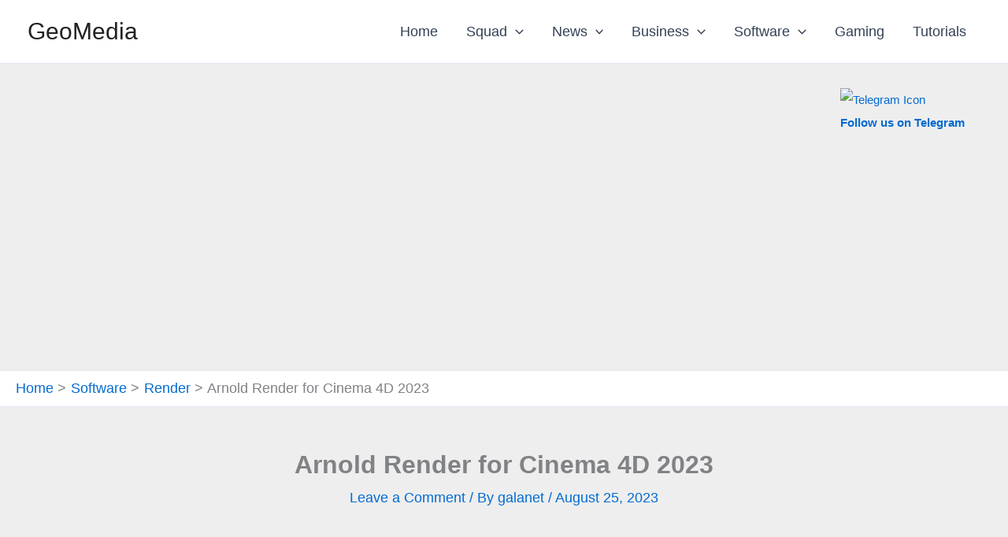

--- FILE ---
content_type: text/html; charset=utf-8
request_url: https://www.google.com/recaptcha/api2/aframe
body_size: 250
content:
<!DOCTYPE HTML><html><head><meta http-equiv="content-type" content="text/html; charset=UTF-8"></head><body><script nonce="z_aFWzja2OvWZclkK0qvpA">/** Anti-fraud and anti-abuse applications only. See google.com/recaptcha */ try{var clients={'sodar':'https://pagead2.googlesyndication.com/pagead/sodar?'};window.addEventListener("message",function(a){try{if(a.source===window.parent){var b=JSON.parse(a.data);var c=clients[b['id']];if(c){var d=document.createElement('img');d.src=c+b['params']+'&rc='+(localStorage.getItem("rc::a")?sessionStorage.getItem("rc::b"):"");window.document.body.appendChild(d);sessionStorage.setItem("rc::e",parseInt(sessionStorage.getItem("rc::e")||0)+1);localStorage.setItem("rc::h",'1769461862365');}}}catch(b){}});window.parent.postMessage("_grecaptcha_ready", "*");}catch(b){}</script></body></html>

--- FILE ---
content_type: text/css
request_url: https://geomedia.gala100.net/wp-content/themes/astra-child/style.css
body_size: 9315
content:
/*
Theme Name: Astra Child

Template: astra

/* Responsive vedeo div */

.videoWrapper {
  position: relative;
  padding-bottom: 56.25%; /* 16:9 aspect ratio */
  height: 0;
  overflow: hidden;
}

.videoWrapper video {
  position: absolute;
  top: 0;
  left: 0;
  width: 100%;
  height: 100%;
}




*/
.owl-dots {
    background: #9cacb1;
}
.owl-dot {
    width: 20px;
    height: 20px;
    background: #ffffff!important;

border-radius:50%!important;
margin:10px!important;
}
.owl-dot.active{
background: black!important;
}
.owl-dots {
    background: #9cacb1;
    position: absolute;
    bottom: 0;
    width: 100%;
}
.owl-nav {
    position: absolute;
    
    bottom: 0;
    background: white!important;
    width: 100%;
    height: 40px;
    display: -webkit-box;
    display: -ms-flexbox;
    display: flex;
    -ms-flex-pack: distribute;
        justify-content: space-around;
    -webkit-box-align: center;
        -ms-flex-align: center;
            align-items: center;
	border-bottom: #09a71b 1px solid;
	-webkit-box-shadow: 5px 5px 10px 3px #c0d0bd;
	        box-shadow: 5px 5px 10px 3px #c0d0bd;
}
.owl-prev,.owl-next {
    -webkit-box-align: center;
        -ms-flex-align: center;
            align-items: center;
    width: 30px;    
    height: 30px;
    border-radius: 50%;
}
.owl-prev{background:no-repeat url("./assets/images/angle-double-left-solid.svg")!important;}
.owl-next {background:no-repeat url("./assets/images/angle-double-right-solid.svg")!important;}

.slide-two {
    margin: 1em auto 3em;
	list-style:none;
	-webkit-box-shadow: 5px 5px 10px 3px #c0d0bd;
	        box-shadow: 5px 5px 10px 3px #c0d0bd;
	
}
.owl-prev span,.owl-next span{
   display:none;
}
.owl-item {height: 0!important;}    
.owl-item.active {height: auto!important;}


@media (min-width: 769px){
	article.ast-article-post.has-post-thumbnail .entry-content {
	    float: right;
	    clear: none;
	    width: 45%;
	}

	article.ast-article-post.has-post-thumbnail .ast-blog-featured-section.post-thumb {
	    float: left;
	    width: 50%;
	}
}

/*************************

Styles for the buttons.
@Vivek Kumar Poddar
http://wpvkp.com

*************************/

.social-box {
    display: block;
    margin: -20px 0 40px;
    padding: 0 6rem 0;
}

.social-box:last-of-type {
    margin: 0 0 40px;
}

.social-btn {
    display: block;
    width: 100%;
}

a.col-2.sbtn span {
    display: none;
}

a.col-1.sbtn {
    width: 180px;
    display: inline-block;
    text-align: center;
    border-radius: 50px;
    padding: 10px;
    color: #fff;
    margin: 0 0.5% 0 0;
    font-size: 15px;
}

a.col-1.sbtn span {
    margin: 0 0 0 15px;
}

a.col-2.sbtn {
    width: 6%;
    display: inline-block;
    text-align: center;
    border-radius: 50px;
    padding: 10px;
    color: #fff;
    margin: 0 0.5% 0 0;
    line-height: 1.825 !important;
    max-width: 50px;
    min-width: 50px;
}

.s-twitter {
	background: #03A9F4;
}
.s-twitter::before {
    font-family: fontawesome;
    content: '\f099';
}
.s-twitter:hover {
    background: #0093d6;
}


.s-facebook {
	background: #3F51B5;
}
.s-facebook::before {
    font-family: fontawesome;
    content: '\f09a';
}
a.col-1.sbtn.s-facebook:hover {
    background: #2f409f;
}



.s-googleplus {
	background: #F44336;
}
.s-googleplus::before {
    font-family: fontawesome;
    content: '\f0d5';
}
.s-googleplus:hover {
    background: #c82c21;
}



.s-whatsapp {
	background: #4CAF50;
}
.s-whatsapp::before {
    font-family: fontawesome;
    content: '\f232';
}
a.col-2.sbtn.s-whatsapp:hover {
    background: #3d9440;
}



.s-linkedin {
	background: #1a7baa;
}
.s-linkedin::before {
    font-family: fontawesome;
    content: '\f0e1';
}
a.col-2.sbtn.s-linkedin:hover {
    background: #136288;
}


.s-pinterest {
	background: #bd081c;
}
.s-pinterest::before {
    font-family: fontawesome;
    content: '\f231';
}
a.col-2.sbtn.s-pinterest:hover {
    background: #a10718;
}



/*.s-buffer {
	background: #ced7df;
}
.s-buffer::before {
    font-family: fontawesome;
    content: '\e804';
}
a.col-2.sbtn.s-buffer:hover {
    background: #c3c5c8;
}*/

/********************************
////// Important
*******************************/

.social-btn a:last-of-type {
    margin: 0;
}


@media only screen and (max-width: 1200px) {
    a.col-1.sbtn {
        width: 180px;
        display: inline-block;
        text-align: center;
        border-radius: 50px;
        padding: 10px;
        color: #fff;
        margin: 0 0.5% 0 0;
        font-size: 15px;
    }
}

@media only screen and (max-width: 768px) {
    a.col-1.sbtn {
        width: 46px;
    }

    a.col-1.sbtn span {
        display: none;
    }
}


.ast-article-single{
   -webkit-box-shadow: inset 0px -1px 6px 1px #f1f1f7a1;box-shadow: inset 0px -1px 6px 1px #f1f1f7a1;
}
.ast-separate-container .comments-count-wrapper {
    background-color: #061b32;
   
}


@media (min-width: 769px){
	article.ast-article-post.has-post-thumbnail .entry-content {
	    float: right;
	    clear: none;
	    width: 45%;
	}

	article.ast-article-post.has-post-thumbnail .ast-blog-featured-section.post-thumb {
	    float: left;
	    width: 50%;
	}
}


.owl-carousel .item img {
    display: block;
    width: 100%;
    height: auto;
}

.ast-404-content {
    text-align: center;
    padding: 50px 20px;
}

.ast-404-content h1 {
    font-size: 2.5rem;
    color: #333;
}

.ast-404-content p {
    font-size: 1.2rem;
    color: #666;
}

.ast-button {
    display: inline-block;
    padding: 10px 20px;
    background-color: #0073e6;
    color: #fff;
    text-decoration: none;
    border-radius: 5px;
}

.ast-button:hover {
    background-color: #005bb5;
}



#adblock-notice h2 { color: #fff; margin-bottom: 15px; }
#adblock-notice p { color: #ddd; line-height: 1.5; }
#adblock-notice button { background: #007bff; color: #fff; border: none; padding: 10px 20px; cursor: pointer; border-radius: 5px; }
#adblock-notice button:hover { background: #0056b3; }













.free-games-container {
    background: linear-gradient(135deg, #1a1a1a 0%, #2a2a2a 100%);
    border-radius: 15px;
    padding: 25px;
    margin: 30px 0;
    box-shadow: 0 8px 32px rgba(0, 0, 0, 0.3);
    border: 1px solid rgba(145, 71, 255, 0.1);
}

.news-header {
    display: flex;
    justify-content: space-between;
    align-items: center;
    margin-bottom: 25px;
    flex-wrap: wrap;
    gap: 15px;
}

.news-header h2 {
    color: #9147ff;
    margin: 0;
    font-size: 24px;
    font-weight: 700;
}

.news-stats {
    display: flex;
    gap: 15px;
    font-size: 14px;
    color: #888;
}

.news-count, .update-time {
    background: rgba(145, 71, 255, 0.1);
    padding: 5px 10px;
    border-radius: 20px;
    border: 1px solid rgba(145, 71, 255, 0.2);
}

.news-grid {
    display: grid;
    grid-template-columns: repeat(auto-fit, minmax(350px, 1fr));
    gap: 20px;
}

.news-card {
    background: rgba(42, 42, 42, 0.8);
    border-radius: 12px;
    overflow: hidden;
    border: 1px solid rgba(145, 71, 255, 0.2);
    transition: all 0.3s ease;
    backdrop-filter: blur(10px);
}

.news-card:hover {
    transform: translateY(-5px);
    box-shadow: 0 10px 25px rgba(145, 71, 255, 0.3);
    border-color: rgba(145, 71, 255, 0.5);
}

.news-image {
    width: 100%;
    height: 200px;
    overflow: hidden;
    position: relative;
}

.news-image img {
    width: 100%;
    height: 100%;
    object-fit: cover;
    transition: transform 0.3s ease;
}

.news-card:hover .news-image img {
    transform: scale(1.05);
}

.news-content {
    padding: 20px;
}

.news-content h3 {
    margin: 0 0 12px 0;
    color: #9147ff;
    font-size: 18px;
    line-height: 1.4;
}

.news-content h3 a {
    color: inherit;
    text-decoration: none;
    transition: color 0.2s ease;
}

.news-content h3 a:hover {
    color: #b366ff;
}

.news-content p {
    color: #ccc;
    margin: 0 0 15px 0;
    line-height: 1.5;
    font-size: 14px;
}

.news-meta {
    display: flex;
    justify-content: space-between;
    align-items: center;
    font-size: 12px;
    color: #888;
}

.source {
    background: rgba(145, 71, 255, 0.2);
    color: #9147ff;
    padding: 3px 8px;
    border-radius: 12px;
    font-weight: 600;
}

.date {
    color: #999;
}

.no-news {
    text-align: center;
    padding: 40px 20px;
    color: #888;
}

.no-news p {
    font-size: 16px;
    margin: 0;
}

/* Адаптивность для мобильных */
@media (max-width: 768px) {
    .free-games-container {
        padding: 20px;
        margin: 20px 0;
    }
    
    .news-header {
        flex-direction: column;
        align-items: flex-start;
        gap: 10px;
    }
    
    .news-header h2 {
        font-size: 20px;
    }
    
    .news-stats {
        font-size: 12px;
        gap: 10px;
    }
    
    .news-grid {
        grid-template-columns: 1fr;
        gap: 15px;
    }
    
    .news-content {
        padding: 15px;
    }
    
    .news-content h3 {
        font-size: 16px;
    }
    
    .news-image {
        height: 150px;
    }
}

/* Анимация загрузки */
@keyframes fadeInUp {
    from {
        opacity: 0;
        transform: translateY(20px);
    }
    to {
        opacity: 1;
        transform: translateY(0);
    }
}

.news-card {
    animation: fadeInUp 0.6s ease forwards;
}

.news-card:nth-child(1) { animation-delay: 0.1s; }
.news-card:nth-child(2) { animation-delay: 0.2s; }
.news-card:nth-child(3) { animation-delay: 0.3s; }
.news-card:nth-child(4) { animation-delay: 0.4s; }
.news-card:nth-child(5) { animation-delay: 0.5s; }
.news-card:nth-child(6) { animation-delay: 0.6s; }

--- FILE ---
content_type: application/javascript
request_url: https://geomedia.gala100.net/wp-content/themes/astra-child/assets/js/astra-child.js
body_size: 1273
content:
jQuery(document).ready( function($){ 
$(".slide-one").owlCarousel({
        loop:true, //Зацикливаем слайдер
        margin:10, //Отступ от картино если выводите больше 1
        nav:false, //Отключил навигацию
        autoplay:true, //Автозапуск слайдера
        smartSpeed:1000, //Время движения слайда
        autoplayTimeout:2000, //Время смены слайда
        responsive:{ //Адаптация в зависимости от разрешения экрана
            0:{
                items:1
            },
            600:{
                items:2
            },
            1000:{
                items:3
            }
        }
    });

    $(".slide-two").owlCarousel({
    	dots:false,
        loop:true, //Зацикливаем слайдер
        margin:10, //Отступ от картино если выводите больше 1
        nav:true, //Отключил навигацию
    autoHeight: false,
        autoplay:false, //Автозапуск слайдера
        smartSpeed:1000, //Время движения слайда
        autoplayTimeout:4000, //Время смены слайда
        responsive:{ //Адаптация в зависимости от разрешения экрана
            0:{
                items:1
            },
            600:{
                items:1
            },
            1000:{
                items:1
            }
        }
    });

;});